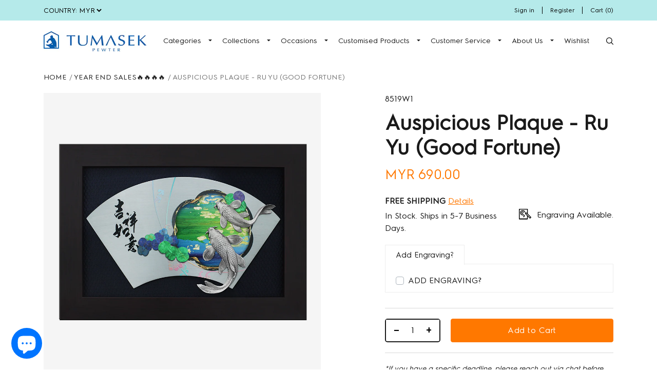

--- FILE ---
content_type: text/css
request_url: https://www.tumasek.com/cdn/shop/t/31/assets/layout.theme.styleLiquid.scss.css?v=11392905270345520951646653102
body_size: -614
content:
@font-face{font-family:Century;src:url(/cdn/shop/files/Century_Normal.woff2?v=1611400981) format("woff2"),url(/cdn/shop/files/Century_Normal.woff?v=1611400981) format("woff"),url(/cdn/shop/files/Century_Normal.ttf?v=1611400981) format("truetype")}@font-face{font-family:Gothic Script;src:url(/cdn/shop/files/OldEnglish.eot?v=1611401474);src:url(/cdn/shop/files/OldEnglish.eot?v=1611401474?#iefix) format("embedded-opentype"),url(/cdn/shop/files/OldEnglish.woff2?v=1611401474) format("woff2"),url(/cdn/shop/files/OldEnglish.woff?v=1611401474) format("woff"),url(/cdn/shop/files/OldEnglish.ttf?v=1611401474) format("truetype"),url(/cdn/shop/files/OldEnglish.svg?v=1611401475#OldEnglish) format("svg");font-weight:400;font-style:italic;font-display:swap}@font-face{font-family:Old English;src:url(/cdn/shop/files/CenturyOldStyleStd-Regular.eot?v=1611401939);src:url(/cdn/shop/files/CenturyOldStyleStd-Regular.eot?v=1611401939&#iefix) format("embedded-opentype"),url(/cdn/shop/files/CenturyOldStyleStd-Regular.woff2?v=1611401939) format("woff2"),url(/cdn/shop/files/CenturyOldStyleStd-Regular.woff?v=1611401939) format("woff"),url(/cdn/shop/files/CenturyOldStyleStd-Regular.ttf?v=1611401939?v=1611401474) format("truetype"),url(/cdn/shop/files/CenturyOldStyleStd-Regular.svg?v=1611401940?v=1611401475#OldEnglish) format("svg");font-weight:400;font-style:italic;font-display:swap}
/*# sourceMappingURL=/cdn/shop/t/31/assets/layout.theme.styleLiquid.scss.css.map?v=11392905270345520951646653102 */


--- FILE ---
content_type: image/svg+xml
request_url: https://cdn.shopify.com/s/files/1/1836/8607/files/icon-cross.svg?19657
body_size: -634
content:
<svg xmlns="http://www.w3.org/2000/svg" width="17" height="17" viewBox="0 0 17 17"><g><g><path d="M9.914 8.424l6.625-6.625a1.053 1.053 0 1 0-1.49-1.49L8.424 6.934 1.8.309a1.053 1.053 0 1 0-1.49 1.49l6.625 6.625L.31 15.049a1.053 1.053 0 1 0 1.49 1.49l6.625-6.626 6.625 6.625a1.05 1.05 0 0 0 1.49 0 1.053 1.053 0 0 0 0-1.49z"/></g></g></svg>